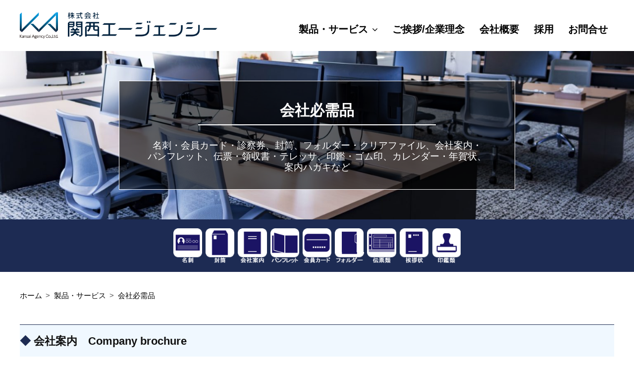

--- FILE ---
content_type: text/html; charset=UTF-8
request_url: https://www.kansai-agc.jp/service/necessities/
body_size: 36531
content:
<!DOCTYPE html>
<html lang="ja">
<head>
<meta charset="UTF-8">
<meta name="viewport" content="width=device-width, initial-scale=1">
<title>会社必需品 &#8211; 株式会社関西エージェンシー</title>
<meta name='robots' content='max-image-preview:large' />
<link rel='stylesheet' id='fontawesome-css'  href='https://www.kansai-agc.jp/wp-content/themes/kabiz/inc/font-awesome/css/font-awesome.css' type='text/css' media='all' />
<link rel='stylesheet' id='theme-style-css'  href='https://www.kansai-agc.jp/wp-content/themes/kabiz/style.css' type='text/css' media='all' />
<script  src='https://www.kansai-agc.jp/wp-content/cache/wpo-minify/1747186235/assets/wpo-minify-header-jquery-core3.6.0.min.js' id='wpo_min-header-0-js'></script>
<script  src='https://www.kansai-agc.jp/wp-content/cache/wpo-minify/1747186235/assets/wpo-minify-header-jquery-migrate3.3.2.min.js' id='wpo_min-header-1-js'></script>
<!-- Google tag (gtag.js) -->
<script async src="https://www.googletagmanager.com/gtag/js?id=G-HT100LKKTW"></script>
<script>
  window.dataLayer = window.dataLayer || [];
  function gtag(){dataLayer.push(arguments);}
  gtag('js', new Date());
  gtag('config', 'G-HT100LKKTW');
</script>
</head>

<body class="page-template-default page page-id-542 page-parent page-child parent-pageid-324 wp-custom-logo hide-blogname hide-blogdescription hide-date hide-author hide-comments-number no-sidebar">
<div id="page" class="site">
	<a class="skip-link screen-reader-text" href="#content">Skip to content</a>

	<header id="masthead" class="site-header">

		
		<div class="main-header main-header-original">
			<div class="main-header-content">
				<div class="site-branding">
					<div class="site-logo"><a href="https://www.kansai-agc.jp/" rel="home"><img alt="株式会社関西エージェンシー" src="/files/page/logo_kagc_back.png" width="400" height="56" /></a></div>
						<div class="site-title"><a href="https://www.kansai-agc.jp/" rel="home">株式会社関西エージェンシー</a></div>
		<div class="site-description">Costdown &amp; Produce</div>
					</div><!-- .site-branding -->
					<nav class="main-navigation">
		<div class="menu-the-main-menu-container"><ul id="menu-the-main-menu" class="menu"><li id="menu-item-1325" class="menu-item menu-item-type-custom menu-item-object-custom current-menu-ancestor current-menu-parent menu-item-has-children menu-item-1325"><a href="#">製品・サービス</a>
<ul class="sub-menu">
	<li id="menu-item-1070" class="menu-item menu-item-type-post_type menu-item-object-page current-menu-item page_item page-item-542 current_page_item menu-item-1070"><a href="https://www.kansai-agc.jp/service/necessities/" aria-current="page">会社必需品</a></li>
	<li id="menu-item-1069" class="menu-item menu-item-type-post_type menu-item-object-page menu-item-1069"><a href="https://www.kansai-agc.jp/service/flyer/">チラシ/ポスティング/新聞折込</a></li>
	<li id="menu-item-1068" class="menu-item menu-item-type-post_type menu-item-object-page menu-item-1068"><a href="https://www.kansai-agc.jp/service/website/">ホームページ/スマホサイト</a></li>
	<li id="menu-item-1067" class="menu-item menu-item-type-post_type menu-item-object-page menu-item-1067"><a href="https://www.kansai-agc.jp/service/sign/">看板/サインシステム</a></li>
	<li id="menu-item-1066" class="menu-item menu-item-type-post_type menu-item-object-page menu-item-1066"><a href="https://www.kansai-agc.jp/service/advertisement/">広告</a></li>
	<li id="menu-item-2515" class="menu-item menu-item-type-post_type menu-item-object-page menu-item-2515"><a href="https://www.kansai-agc.jp/service/novelty/">販促品</a></li>
	<li id="menu-item-2225" class="menu-item menu-item-type-post_type menu-item-object-page menu-item-2225"><a href="https://www.kansai-agc.jp/service/creative/">クリエイティブ</a></li>
	<li id="menu-item-1063" class="menu-item menu-item-type-post_type menu-item-object-page menu-item-1063"><a href="https://www.kansai-agc.jp/service/online/">MEO・SEO対策</a></li>
	<li id="menu-item-1065" class="menu-item menu-item-type-post_type menu-item-object-page menu-item-1065"><a href="https://www.kansai-agc.jp/service/event/">イベント/セレモニー/司会</a></li>
	<li id="menu-item-332" class="menu-item menu-item-type-post_type menu-item-object-page current-page-ancestor current-page-parent menu-item-332"><a href="https://www.kansai-agc.jp/service/">制作事例</a></li>
</ul>
</li>
<li id="menu-item-333" class="menu-item menu-item-type-post_type menu-item-object-page menu-item-333"><a href="https://www.kansai-agc.jp/philosophy/">ご挨拶/企業理念</a></li>
<li id="menu-item-334" class="menu-item menu-item-type-post_type menu-item-object-page menu-item-334"><a href="https://www.kansai-agc.jp/company/">会社概要</a></li>
<li id="menu-item-335" class="menu-item menu-item-type-post_type menu-item-object-page menu-item-335"><a href="https://www.kansai-agc.jp/recruit/">採用</a></li>
<li id="menu-item-1061" class="menu-item menu-item-type-post_type menu-item-object-page menu-item-1061"><a href="https://www.kansai-agc.jp/contact1/">お問合せ</a></li>
</ul></div>	</nav><!-- .main-navigation -->
					<button class="drawer-hamburger">
					<span class="screen-reader-text">Menu</span>
					<span class="drawer-hamburger-icon"></span>
				</button>
			</div><!-- .main-header-content -->
			<div class="drawer-overlay"></div>
			<div class="drawer-navigation">
				<div class="drawer-navigation-content">
					<nav class="main-navigation">
		<div class="menu-the-main-menu-container"><ul id="menu-the-main-menu-1" class="menu"><li class="menu-item menu-item-type-custom menu-item-object-custom current-menu-ancestor current-menu-parent menu-item-has-children menu-item-1325"><a href="#">製品・サービス</a>
<ul class="sub-menu">
	<li class="menu-item menu-item-type-post_type menu-item-object-page current-menu-item page_item page-item-542 current_page_item menu-item-1070"><a href="https://www.kansai-agc.jp/service/necessities/" aria-current="page">会社必需品</a></li>
	<li class="menu-item menu-item-type-post_type menu-item-object-page menu-item-1069"><a href="https://www.kansai-agc.jp/service/flyer/">チラシ/ポスティング/新聞折込</a></li>
	<li class="menu-item menu-item-type-post_type menu-item-object-page menu-item-1068"><a href="https://www.kansai-agc.jp/service/website/">ホームページ/スマホサイト</a></li>
	<li class="menu-item menu-item-type-post_type menu-item-object-page menu-item-1067"><a href="https://www.kansai-agc.jp/service/sign/">看板/サインシステム</a></li>
	<li class="menu-item menu-item-type-post_type menu-item-object-page menu-item-1066"><a href="https://www.kansai-agc.jp/service/advertisement/">広告</a></li>
	<li class="menu-item menu-item-type-post_type menu-item-object-page menu-item-2515"><a href="https://www.kansai-agc.jp/service/novelty/">販促品</a></li>
	<li class="menu-item menu-item-type-post_type menu-item-object-page menu-item-2225"><a href="https://www.kansai-agc.jp/service/creative/">クリエイティブ</a></li>
	<li class="menu-item menu-item-type-post_type menu-item-object-page menu-item-1063"><a href="https://www.kansai-agc.jp/service/online/">MEO・SEO対策</a></li>
	<li class="menu-item menu-item-type-post_type menu-item-object-page menu-item-1065"><a href="https://www.kansai-agc.jp/service/event/">イベント/セレモニー/司会</a></li>
	<li class="menu-item menu-item-type-post_type menu-item-object-page current-page-ancestor current-page-parent menu-item-332"><a href="https://www.kansai-agc.jp/service/">制作事例</a></li>
</ul>
</li>
<li class="menu-item menu-item-type-post_type menu-item-object-page menu-item-333"><a href="https://www.kansai-agc.jp/philosophy/">ご挨拶/企業理念</a></li>
<li class="menu-item menu-item-type-post_type menu-item-object-page menu-item-334"><a href="https://www.kansai-agc.jp/company/">会社概要</a></li>
<li class="menu-item menu-item-type-post_type menu-item-object-page menu-item-335"><a href="https://www.kansai-agc.jp/recruit/">採用</a></li>
<li class="menu-item menu-item-type-post_type menu-item-object-page menu-item-1061"><a href="https://www.kansai-agc.jp/contact1/">お問合せ</a></li>
</ul></div>	</nav><!-- .main-navigation -->
									</div><!-- .drawer-navigation-content -->
			</div><!-- .drawer-navigation -->
		</div><!-- .main-header -->

		
		
	</header><!-- #masthead -->

	<div id="content" class="site-content">

<div id="primary" class="content-area">
	<main id="main" class="site-main">

	
		
<article id="post-542" class="post-542 page type-page status-publish hentry">
	<header class="entry-header screen-reader-text">
				<h1 class="entry-title">会社必需品</h1>
					<div class="entry-meta">
		<span class="posted-on">
		<time class="entry-date updated" datetime="2021-11-24T15:18:13+09:00">2021年11月24日</time>		</span>
		<span class="byline">by			<span class="author vcard">
				<span class="fn n">システム管理者</span>
			</span>
		</span>
	</div><!-- .entry-meta -->
		</header><!-- .entry-header -->

	<div class="entry-content">
		
<div class="wp-block-cover alignfull pagecover" style="min-height:340px"><img loading="lazy" width="1900" height="1267" class="wp-block-cover__image-background wp-image-597" alt="" src="https://www.kansai-agc.jp/files/page/nessisq.jpg" style="object-position:40% 76%" data-object-fit="cover" data-object-position="40% 76%" srcset="https://www.kansai-agc.jp/files/page/nessisq.jpg 1900w, https://www.kansai-agc.jp/files/page/nessisq-1200x800.jpg 1200w, https://www.kansai-agc.jp/files/page/nessisq-360x240.jpg 360w, https://www.kansai-agc.jp/files/page/nessisq-1536x1024.jpg 1536w" sizes="(max-width: 1900px) 100vw, 1900px" /><div class="wp-block-cover__inner-container">
<div class="wp-block-group coverinner waku"><div class="wp-block-group__inner-container">
<h2>会社必需品</h2>



<p class="tlarge">名刺・会員カード・診察券、封筒、フォルダー・クリアファイル、会社案内・パンフレット、伝票・領収書・テレッサ、印鑑・ゴム印、カレンダー・年賀状、案内ハガキなど</p>
</div></div>
</div></div>



<p class="coverunder alignfull">
<a href="#meisi"><img loading="lazy" src="/common/small_txt_meishi.png" width="58" height="70" alt="名刺"></a>
<a href="#huutou"><img loading="lazy" src="/common/small_txt_futo.png" width="58" height="70" alt="封筒"></a>
<a href="#kaian"><img loading="lazy" src="/common/small_txt_kaisyaannai.png" width="58" height="70" alt="会社案内"></a>
<a href="#panf"><img loading="lazy" src="/common/small_txt_panf.png" width="58" height="70" alt="パンフレット"></a>
<a href="#card"><img loading="lazy" src="/common/small_txt_card.png" width="58" height="70" alt="会員カード"></a>
<a href="#folder"><img loading="lazy" src="/common/small_txt_folder.png" width="58" height="70" alt="フォルダー"></a>
<a href="#denpyo"><img loading="lazy" src="/common/small_txt_denpyo.png" width="58" height="70" alt="伝票"></a>
<a href="#hagaki"><img loading="lazy" src="/common/small_txt_hagaki.png" width="58" height="70" alt="挨拶状"></a>
<a href="#hanko"><img loading="lazy" src="/common/small_txt_inkan.png" width="58" height="70" alt="印鑑"></a>
</p>



<ol class="breadcrumb" itemscope="" itemtype="https://schema.org/BreadcrumbList">
<li itemprop="itemListElement" itemscope="" itemtype="https://schema.org/ListItem">
	<span itemprop="name"><a itemprop="item" href="/">ホーム</a></span>
	<meta itemprop="position" content="1">
</li>
<li itemprop="itemListElement" itemscope="" itemtype="https://schema.org/ListItem">
	<span itemprop="name" title="製品・サービス">製品・サービス</span>
	<meta itemprop="position" content="2">
</li>
<li itemprop="itemListElement" itemscope="" itemtype="https://schema.org/ListItem">
	<span itemprop="name" title="会社必需品">会社必需品</span>
	<meta itemprop="position" content="3">
</li>
</ol>


<div data-post-id='544' class='insert-page insert-page-544 ' id="nes01">
<h2 class="producth2 marabove" id="kaian">会社案内　Company brochure</h2>



<h3>会社案内は「会社の顔」</h3>



<p>だから理念や商品、サービスなどをわかりやすく伝えることが大切です。<br>しっかりしたヒアリング（打ち合わせ）のもと経験豊富なデザイナーが貴社の魅力を最大限に引き出します。</p>



<div class="wp-block-group panfbl bgrey"><div class="wp-block-group__inner-container">
<div class="wp-block-columns">
<div class="wp-block-column">
<p class="productp">会社案内</p>



<figure class="wp-block-image size-full"><img loading="lazy" width="360" height="1000" src="https://www.kansai-agc.jp/files/page/panf_kaisya.jpg" alt="" class="wp-image-2244"/></figure>
</div>



<div class="wp-block-column">
<p class="productp" id="panf">学校・施設案内</p>



<figure class="wp-block-image size-full"><img loading="lazy" width="360" height="1000" src="https://www.kansai-agc.jp/files/page/panf_sisetu.jpg" alt="" class="wp-image-2245"/></figure>
</div>



<div class="wp-block-column">
<p class="productp">商品・サービス案内</p>



<figure class="wp-block-image size-full"><img loading="lazy" width="360" height="1000" src="https://www.kansai-agc.jp/files/page/panf_syouh.jpg" alt="" class="wp-image-2246"/></figure>
</div>
</div>



<div class="btn2 padbottom"><p class="jtitle">パンフレット</p>
<p><a href="/jirei/products/panf/">その他の事例を見る &gt;</a></p>
</div>
</div></div>



<div class="wp-block-group refprice marabove"><div class="wp-block-group__inner-container">
<h3>参考価格　Reference price</h3>



<div class="tablescroll">
<table>
<tbody>
<tr>
<th rowspan="3">パンフレット</th>
<td>A4判 4ページ(2つ折)</td>
<td>マットコート 110kg</td>
<td>500冊</td>
<td>14,300円より</td>
<td rowspan="3">初回イメージも１ページ<br>6,600円から承ります。</td>
</tr>
<tr>
<td>A4判 8ページ(冊子)</td>
<td>マットコート 110kg</td>
<td>500冊</td>
<td>33,300円より</td>
</tr>
<tr>
<td>三つ折りパンフ</td>
<td>マットコート 110kg</td>
<td>500冊</td>
<td>9,900円より</td>
</tr>
</tbody>
</table>
<p class="zei">消費税込</p>
</div>



<p class="padbottom">リピートでのご注文や些細な修正のデザイン費はかかりません。<br>その他お客様のご要望に合わせて作成いたしますので、ご相談ください。<br>詳しくは担当までお問い合わせください。<br>担当直通 <a href="tel:09044981443"><span class="has-inline-color has-black-color">090-4498-1443</span></a></p>
</div></div>
</div>

<div data-post-id='549' class='insert-page insert-page-549 ' id="nes02">
<h2 class="producth2 marabove" id="meisi">名刺　Business card</h2>



<div class="wp-block-columns">
<div class="wp-block-column" style="flex-basis:65%">
<div class="wp-block-group"><div class="wp-block-group__inner-container">
<p>当社では、名刺をデザイン込で格安でご提供しております。<br>というのは、仕事で最初に必要になる名刺を心を込めてお作りすることで、皆様の事業の発展に貢献したいという思いがあるからです。<br>さらに、チラシやパンフレット、リーフレットや会社概要等の印刷媒体も、お客様がお伝えしたいことをビジュアルとコピーできちんとお伝えできるようにお作りしています。<br>どうぞ、何なりとお申し付けください。</p>



<p>名刺デザインのブラッシュアップも3,300円～承ります。<br /><img loading="lazy" class="size-full wp-image-2724 alignnone" src="https://www.kansai-agc.jp/files/page/meishisamplew.jpg" alt="" width="720" height="240" srcset="https://www.kansai-agc.jp/files/page/meishisamplew.jpg 720w, https://www.kansai-agc.jp/files/page/meishisamplew-360x120.jpg 360w" sizes="(max-width: 720px) 100vw, 720px" /></p>
<p><img loading="lazy" class="alignnone size-full wp-image-1519" src="https://www.kansai-agc.jp/files/f5da800d378e904da3bc08312ead8489.jpg" alt="" width="720" height="250" srcset="https://www.kansai-agc.jp/files/f5da800d378e904da3bc08312ead8489.jpg 720w, https://www.kansai-agc.jp/files/f5da800d378e904da3bc08312ead8489-360x125.jpg 360w" sizes="(max-width: 720px) 100vw, 720px" /></p>
</div></div>
</div>



<div class="wp-block-column"></div>



<div class="wp-block-column" style="flex-basis:35%">
<figure class="wp-block-image size-large"><img loading="lazy" width="360" height="360" src="https://www.kansai-agc.jp/files/page/kagcmeishi.jpg" alt="" class="wp-image-1316"/></figure>
</div>
</div>



<div class="wp-block-group refprice marabove"><div class="wp-block-group__inner-container">
<h3>参考価格　Reference price</h3>



<p>当社指定用紙10種類の中からお選びいただけます。<br>※初回デザイン料　2,200円（税込）～が別途必要です。</p>



<div class="tablescroll">
<table>
<tbody>
<tr>
<th>名刺種類<br><span class="mini">（91×55mm）</span></th>
<th>枚数</th>
<th>価格（税込）</th>
<th>角丸加工</th>
<th>初回デザイン費</th>
<th>通常用紙</th>
</tr>
<tr>
<th>片面白黒</th>
<td rowspan="6">100枚</td>
<td>1,078円</td>
<td rowspan="5">プラス385円</td>
<td rowspan="5">片面2,200円<br>両面3,300円</td>
<td rowspan="6">
<p>エスプリコード<br>ハイマッキンレー<br>マシュマロ<br>マットポスト<br>孔雀ケント<br>ミラーコート<br>ベストマット<br>ハイブランカ<br>アートポスト<br>アートポスト<br>TOPコート<br>アイベスト<br>シルバダイヤ<br>しらおい</p>
<p></p>
</td>
</tr>
<tr>
<th>両面白黒</th>
<td>1,650円</td>
</tr>
<tr>
<th>片面カラー</th>
<td>1,320円</td>
</tr>
<tr>
<th>カラー×白黒</th>
<td>1,870円</td>
</tr>
<tr>
<th>両面カラー</th>
<td>2,178円</td>
</tr>
<tr>
<th>2つ折り名刺<br>両面カラー</th>
<td>5,280円</td>
<td>&#8211;</td>
<td>両面5,500円-</td>
</tr>
</tbody>
</table>
<p class="zei">消費税込</p>
</div>



<p class="padbottom">リピートでのご注文や些細な修正のデザイン費はかかりません。<br>その他お客様のご要望に合わせて作成いたしますので、ご相談ください。<br>詳しくは担当までお問い合わせください。<br>担当直通 <a href="tel:09044981443"><span class="has-inline-color has-black-color">090-4498-1443</span></a></p>
</div></div>



<h2 class="producth2 marabove" id="huutou">封筒　Envelope</h2>



<div class="wp-block-columns">
<div class="wp-block-column" style="flex-basis:33.3%">
<div class="wp-block-group"><div class="wp-block-group__inner-container">
<p>サイズ、紙質、カラーはもちろんデザインも、さまざまなご要望にお答えします。</p>
</div></div>



<div class="wp-block-image"><figure class="aligncenter size-full is-resized"><img loading="lazy" src="https://www.kansai-agc.jp/files/page/envsample.png" alt="" class="wp-image-2125" width="360" height="310" srcset="https://www.kansai-agc.jp/files/page/envsample.png 720w, https://www.kansai-agc.jp/files/page/envsample-360x310.png 360w" sizes="(max-width: 360px) 100vw, 360px" /></figure></div>
</div>



<div class="wp-block-column" style="flex-basis:33.3%">
<p class="productp">長３封筒</p>



<figure class="wp-block-image size-large"><img src="https://www.kansai-agc.jp/files/d8c9e89f1dff8586eb3bf04705aedf9b.png" alt="" class="wp-image-1148"/></figure>
</div>



<div class="wp-block-column" style="flex-basis:33.3%">
<p class="productp">角２封筒</p>



<figure class="wp-block-image size-large"><img loading="lazy" width="360" height="360" src="https://www.kansai-agc.jp/files/page/futou_kagc2.jpg" alt="" class="wp-image-1147"/></figure>
<p>　　　A4パンフレット等が折らずに入ります</p>
</div>
</div>



<div class="wp-block-group refprice marabove"><div class="wp-block-group__inner-container">
<h3>参考価格　Reference price</h3>



<div class="tablescroll">
<table>
<tbody>
<tr>
<th>長３封筒</th>
<td>500枚</td>
<td>カラー片面印刷</td>
<td>デザイン費込</td>
<td>14,300円より</td>
</tr>
<tr>
<th>角２封筒</th>
<td>500枚</td>
<td>カラー片面印刷</td>
<td>デザイン費込</td>
<td>19,800円より</td>
</tr>
</tbody>
</table>
<p class="zei">消費税込</p>
</div>



<p class="padbottom">リピートでのご注文や些細な修正のデザイン費はかかりません。<br>その他お客様のご要望に合わせて作成いたしますので、ご相談ください。<br>詳しくは担当までお問い合わせください。<br>担当直通 <a href="tel:09044981443"><span class="has-inline-color has-black-color">090-4498-1443</span></a></p>
</div></div>



<h2 class="producth2 marabove" id="card">会員カード・診察券　Member card</h2>



<h3>小売りやクリニックのマストアイテム。
</h3>



<p>小売りではキャンペーンやセールなど顧客の囲い込みに欠かせない会員カードもデザインからおまかせください。</p>



<div class="wp-block-group panfbl bgrey"><div class="wp-block-group__inner-container">
<div class="wp-block-columns">
<div class="wp-block-column">
<figure class="wp-block-image size-large is-resized"><img loading="lazy" src="https://www.kansai-agc.jp/files/19c8301e75ceeb1ead05d3583e78a6d1.jpg" alt="" class="wp-image-1200" width="420" height="420"/></figure>
</div>



<div class="wp-block-column">
<figure class="wp-block-image size-large"><img src="https://www.kansai-agc.jp/files/page/shinsatsuken_kawaguchi-cl.jpg" alt="" class="wp-image-1141"/></figure>
</div>



<div class="wp-block-column">
<p></p>



<figure class="wp-block-image size-large is-resized"><img src="https://www.kansai-agc.jp/files/page/shinsatsuken_misakifamily-c.jpg" alt="" class="wp-image-1028"/></figure>
</div>
</div>
</div></div>


<p><!-- /wp:columns --></p>
<p><!-- wp:group {"className":"refprice marabove"} --></p>
<div class="wp-block-group refprice marabove">
<div class="wp-block-group__inner-container"><!-- wp:heading {"level":3} --><p></p>
<h3>参考価格　Reference price</h3>
<p><!-- /wp:heading --></p>
<p><!-- wp:freeform --></p>
<div class="tablescroll">
<table>
<tbody>
<tr>
<th rowspan="2">会員カード・診察券</th>
<td>角丸</td>
<td>マットコート 220kg</td>
<td>100枚+デザイン制作費</td>
<td>3,300円より</td>
</tr>
<tr>
<td>2つ折りカード</td>
<td>マットコート 220kg</td>
<td>100枚+デザイン制作費</td>
<td>5,500円より</td>
</tr>
</tbody>
</table>
<p class="zei">消費税込</p>
</div>
<p><!-- /wp:freeform --></p>
<p><!-- wp:paragraph {"className":"padbottom"} --></p>
<p class="padbottom">リピートでのご注文や些細な修正のデザイン費はかかりません。<br>その他お客様のご要望に合わせて作成いたしますので、ご相談ください。<br>詳しくは担当までお問い合わせください。<br>担当直通 <span style="color: #000000;"><a style="color: #000000;" href="tel:09044981443">090-4498-1443</a></span></p>
<p><!-- /wp:paragraph --></p>
</div>
</div>
<p><!-- /wp:group --></p></div>

<div data-post-id='563' class='insert-page insert-page-563 ' id="nes03">
<h2 class="producth2 marabove" id="folder">ポケットホルダー・クリアファイル</h2>



<div class="wp-block-columns">
<div class="wp-block-column" style="flex-basis:40%">
<div class="wp-block-group"><div class="wp-block-group__inner-container">
<h3>認知度アップにオリジナルを</h3>



<p>書類整理に活躍する<br>ポケットホルダー・クリアファイルは<br>繰り返し使えるため認知度アップに役立ちます。</p>
</div></div>
</div>



<div class="wp-block-column" style="flex-basis:30%">
<p class="productp">ポケットフォルダー</p>



<figure class="wp-block-image size-large"><img src="https://www.kansai-agc.jp/files/cracias.jpg" alt="" class="wp-image-1209"/></figure>
</div>



<div class="wp-block-column" style="flex-basis:30%">
<p class="productp">クリアファイル</p>



<figure class="wp-block-image size-large"><img src="https://www.kansai-agc.jp/files/b2f67740fd86ec29d8ea152bea2fdc81.jpg" alt="" class="wp-image-1210"/></figure>
</div>
</div>



<div class="wp-block-group refprice marabove"><div class="wp-block-group__inner-container">
<h3>参考価格　Reference price</h3>



<div class="tablescroll">
<table>
<tbody>
<tr>
<th>フォルダー</th>
<td>A4判 マットコート258Kg マットPP加工</td>
<td>500冊</td>
<td>デザイン費込</td>
<td>93,500円より</td>
</tr>
<tr>
<th>クリアファイル</th>
<td>A4判 マットコート258Kg マットPP加工</td>
<td>500枚</td>
<td>デザイン費込</td>
<td>56,100円より</td>
</tr>
</tbody>
</table>
<p class="zei">消費税込</p>
</div>



<p class="padbottom">リピートでのご注文や些細な修正のデザイン費はかかりません。<br>その他お客様のご要望に合わせて作成いたしますので、ご相談ください。<br>詳しくは担当までお問い合わせください。<br>担当直通 <a href="tel:09044981443"><span class="has-inline-color has-black-color">090-4498-1443</span></a></p>
</div></div>



<h2 class="producth2 marabove" id="denpyo">複写伝票・テレッサ</h2>



<h3>必要ならニッチなものまで</h3>



<p>ＯＡ化が進んだ今でも　介護の現場などで、需要がある複写伝票<br>そんなニッチな印刷物も当社にご相談ください。</p>



<div class="wp-block-columns">
<div class="wp-block-column" style="flex-basis:25%">
<div class="wp-block-image"><figure class="aligncenter size-full"><img loading="lazy" width="360" height="360" src="https://www.kansai-agc.jp/files/page/syorui.jpg" alt="" class="wp-image-2128"/></figure></div>
</div>



<div class="wp-block-column" style="flex-basis:25%">
<div class="wp-block-image"><figure class="aligncenter size-large"><img src="https://www.kansai-agc.jp/files/7f5eea3679b419fcbf7fcef7727aef47.jpg" alt="" class="wp-image-1210"/></figure></div>
</div>



<div class="wp-block-column" style="flex-basis:25%">
<div class="wp-block-image"><figure class="aligncenter size-large"><img src="/files/af5188b09b9429cbd923f731e210792f.jpg" alt="" class="wp-image-1210"/></figure></div>
</div>



<div class="wp-block-column" style="flex-basis:25%">
<div class="wp-block-image"><figure class="aligncenter size-large"><img src="https://www.kansai-agc.jp/files/9a3e6bd840530b6b45a78ff80810d827.jpg" alt="" class="wp-image-1210"/></figure></div>
</div>
</div>


<p><!-- /wp:columns --></p>
<p><!-- wp:group {"className":"refprice marabove"} --></p>
<div class="wp-block-group refprice marabove">
<div class="wp-block-group__inner-container"><!-- wp:heading {"level":3} --><p></p>
<h3>参考価格　Reference price</h3>
<p><!-- /wp:heading --></p>
<p><!-- wp:freeform --></p>
<div class="tablescroll">
<table>
<tbody>
<tr>
<th>A4複写伝票</th>
<td>A4判 2枚複写N40白</td>
<td>10冊(1冊50セット)</td>
<td>初回レイアウト費含む</td>
<td>27,500円より</td>
</tr>
</tbody>
</table>
<p class="zei">消費税込</p>
</div>
<p><!-- /wp:freeform --></p>
<p><!-- wp:paragraph {"className":"padbottom"} --></p>
<p class="padbottom">リピートでのご注文や些細な修正のデザイン費はかかりません。<br>その他お客様のご要望に合わせて作成いたしますので、ご相談ください。<br>詳しくは担当までお問い合わせください。<br>担当直通 <span style="color: #000000;"><a style="color: #000000;" href="tel:09044981443">090-4498-1443</a></span></p>
<p><!-- /wp:paragraph --></p>
</div>
</div>
<p><!-- /wp:group --></p>
<p><!-- wp:heading {"className":"producth2 marabove"} --></p>
<h2 id="hagaki" class="producth2 marabove">挨拶状・年賀状</h2>
<div class="wp-block-columns"><!-- wp:column {"width":"33%"} --><p></p>
<div class="wp-block-column" style="flex-basis: 33%;"><!-- wp:group --><p></p>
<div class="wp-block-group">
<div class="wp-block-group__inner-container"><!-- wp:heading {"level":3} --><p></p>
<h3>仕様からオリジナルの文面まで</h3>
<p><!-- /wp:heading --></p>
<p><!-- wp:paragraph --></p>
<p>会社設立、事務所移転などの挨拶状や年賀状も<br>当社におまかせください。<br>挨拶状の仕様からオリジナルの文面まで<br>ご提案させていただきます。</p>
<p><!-- /wp:paragraph --></p>
</div>
</div>
<p><!-- /wp:group --></p>
<p><!-- wp:image {"id":1525,"sizeSlug":"large","linkDestination":"none"} --></p>
<p><!-- /wp:image --></p>
</div>
<p><!-- /wp:column --></p>
<p><!-- wp:column {"width":"33%"} --></p>
<div class="wp-block-column" style="flex-basis: 33%;"><!-- wp:image {"id":1210,"sizeSlug":"large","linkDestination":"none"} --><p></p>
<figure class="wp-block-image size-large"><img class="wp-image-1210" src="https://www.kansai-agc.jp/files/4ed232f632a35750f01c589f37d0c9ba.jpg" alt=""></figure>
<p><!-- /wp:image --></p>
</div>
<p><!-- /wp:column --></p>
<p><!-- wp:column {"width":"33%"} --></p>
<div class="wp-block-column" style="flex-basis: 33%;"><!-- wp:image {"id":1210,"sizeSlug":"large","linkDestination":"none"} --><p></p>
<figure class="wp-block-image size-large"><img class="wp-image-1210" src="https://www.kansai-agc.jp/files/5b851810f6e61f2a8bcd8e6bf876fd42.jpg" alt=""></figure>
<p><!-- /wp:image --></p>
</div>
<p><!-- /wp:column --></p>
</div>
<p><!-- /wp:columns --></p>
<p><!-- wp:group {"className":"refprice marabove"} --></p>
<div class="wp-block-group refprice marabove"><!-- wp:heading {"level":3} --><p></p>
<h3>参考価格　Reference price</h3>
<p><!-- /wp:heading --></p>
<p><!-- wp:freeform --></p>
<div class="tablescroll">
<table>
<tbody>
<tr>
<th>仕様</th>
<th>枚数</th>
<th>価格(デザイン・レイアウト含む)</th>
</tr>
<tr>
<td>挨拶状+洋封筒</td>
<td>100セット</td>
<td>25,300円より</td>
</tr>
<tr>
<td>年賀状、お年玉付き完成ハガキ印刷(63円込)</td>
<td>100枚</td>
<td>14,300円より</td>
</tr>
</tbody>
</table>
</div>
<p><!-- /wp:freeform --></p>
<p><!-- wp:paragraph {"className":"padbottom"} --></p>
<p class="padbottom">リピートでのご注文や些細な修正のデザイン費はかかりません。<br>その他お客様のご要望に合わせて作成いたしますので、ご相談ください。<br>詳しくは担当までお問い合わせください。<br>担当直通 <span style="color: #000000;"><a style="color: #000000;" href="tel:09044981443">090-4498-1443</a></span></p>
<p><!-- /wp:paragraph --></p>
</div>
<p><!-- /wp:group --></p></div>

<div data-post-id='572' class='insert-page insert-page-572 ' id="nes04">
<h2 class="producth2 marabove" id="hanko">印鑑・ゴム印　Stamp</h2>



<div class="wp-block-columns">
<div class="wp-block-column" style="flex-basis:50%">
<div class="wp-block-group"><div class="wp-block-group__inner-container">
<h3>まだまだ必要なシーンあり</h3>



<p>ゴム角印（社印）は領収書や請求書などに住所印なども、あると便利なシーンが実はまだまだあるんです。</p>
</div></div>



<div class="wp-block-image"><figure class="aligncenter size-large is-resized"><img loading="lazy" src="https://www.kansai-agc.jp/files/c183394c4987b00a67e5b192a3ff54c1.jpg" alt="" class="wp-image-1525" width="411" height="272"/></figure></div>
</div>



<div class="wp-block-column" style="flex-basis:50%">
<figure class="wp-block-image size-large"><img src="https://www.kansai-agc.jp/files/pixta_74379356_S.jpg" alt="" class="wp-image-1209"/></figure>
</div>
</div>


<div class="wp-block-group refprice marabove">
<div class="wp-block-group__inner-container">
<p> </p>
<h3>参考価格　Reference price</h3>
<p> </p>
<div class="tablescroll">
<table>
<tbody>
<tr>
<th>印鑑(角印ゴム)</th>
<td>印面ゴム</td>
<td>１コ</td>
<td>レイアウト費込</td>
<td>3,850円より</td>
</tr>
<tr>
<th>4段親子印</th>
<td>印面ゴム</td>
<td>１コ</td>
<td>レイアウト費込</td>
<td>8,800円より</td>
</tr>
</tbody>
</table>
<p class="zei">消費税込</p>
</div>
<p></p>
</div>
</div></div>


<div class="btn upline">
<a href="/contact1/">お見積り・ご依頼は、コチラ &gt;</a>
</div>
			</div><!-- .entry-content -->
</article><!-- #post-## -->
		
	
	</main><!-- #main -->
</div><!-- #primary -->


	</div><!-- #content -->

	<footer id="colophon" class="site-footer">

		
<div id="supplementary" class="footer-widget-area" role="complementary">
	<div class="footer-widget-content">
		<div class="footer-widget-wrapper">
						<div class="footer-widget-1 footer-widget widget-area">
				<aside id="custom_html-5" class="widget_text widget widget_custom_html"><div class="textwidget custom-html-widget"><p class="logo">
<a href="/"><img src="/files/page/logo_kagc_back.png" alt="関西エージェンシー" width="557" height="78" /></a>
</p>

<p class="add pconly">
<span class="label office">本社</span><span>〒542-0081 </span>大阪市中央区南船場1-3-17 永都ビル大阪長堀3F
</p>
<p class="bback">お問い合わせはお気軽に！<br>（平日9：30～18:00）</p>
<div class="inq">
<p class="link">
	Tel: <a href="tel:0662105355" class="tel">06-6210-5355</a><br>
	担当直通: <a href="tel:09044981443">090-4498-1443</a><br>
	<span class="pconly">Fax: 06-6210-5785<br></span>
	E-mail: kikaku@kansai-agc.jp
</p>
<p class="line"><a href="https://lin.ee/LpysqFu" target="_blank" rel="noopener"><img src="/files/kagline.jpg" alt="LINE" width="240" height="123"></a></p>
</div>

<div class="add2 sponly">
<h3>ACCESS</h3>
<p class="add">
<span class="label office">本社</span><span>〒542-0081 </span>大阪市中央区南船場1-3-17 永都ビル大阪長堀3F
</p>
</div>
</div></aside>			</div><!-- .footer-widget-1 -->
									<div class="footer-widget-2 footer-widget widget-area">
				<aside id="custom_html-6" class="widget_text widget widget_custom_html"><div class="textwidget custom-html-widget"><iframe src="https://www.google.com/maps/embed?pb=!1m18!1m12!1m3!1d3281.177855906656!2d135.50824615878443!3d34.675460399999984!2m3!1f0!2f0!3f0!3m2!1i1024!2i768!4f13.1!3m3!1m2!1s0x6000e749b0350cc9%3A0x567d59b66507574f!2z5qCq5byP5Lya56S-6Zai6KW_44Ko44O844K444Kn44Oz44K344O8!5e0!3m2!1sja!2sjp!4v1621409615574!5m2!1sja!2sjp" width="600" height="299" style="border:0;" allowfullscreen="" loading="lazy"></iframe>
<!--<p class="linkbtn alignright">
<a href="https://www.google.com/maps/place/%E6%A0%AA%E5%BC%8F%E4%BC%9A%E7%A4%BE%E9%96%A2%E8%A5%BF%E3%82%A8%E3%83%BC%E3%82%B8%E3%82%A7%E3%83%B3%E3%82%B7%E3%83%BC/@34.67546,135.509341,16z/data=!4m5!3m4!1s0x0:0x567d59b66507574f!8m2!3d34.6754604!4d135.5093405?hl=ja" target="_blank" rel="noopener">大きな地図はコチラ</a>
</p>-->
</div></aside>			</div><!-- .footer-widget-2 -->
												<div class="footer-widget-4 footer-widget widget-area">
				<aside id="text-10" class="widget widget_text">			<div class="textwidget"><p>Copyright © KANSAI AGENCY CO.,LTD. All rights reserved.</p>
</div>
		</aside>			</div><!-- .footer-widget-4 -->
											</div><!-- .footer-widget-wrapper -->
	</div><!-- .footer-widget-content -->
</div><!-- #supplementary -->

				
	</footer><!-- #colophon -->
</div><!-- #page -->

<div class="back-to-top"></div>

<script  src='https://www.kansai-agc.jp/wp-content/cache/wpo-minify/1747186235/assets/wpo-minify-footer-fitvids1.1.min.js' id='wpo_min-footer-0-js'></script>
<script  src='https://www.kansai-agc.jp/wp-content/cache/wpo-minify/1747186235/assets/wpo-minify-footer-businesspress-functions20180907.min.js' id='wpo_min-footer-1-js'></script>
<script  id='wpo_min-footer-2-js-extra'>
/* <![CDATA[ */
var businesspressScreenReaderText = {"expand":"Expand child menu","collapse":"Collapse child menu"};
/* ]]> */
</script>
<script  src='https://www.kansai-agc.jp/wp-content/cache/wpo-minify/1747186235/assets/wpo-minify-footer-businesspress-navigation1.0.0.min.js' id='wpo_min-footer-2-js'></script>
<script  src='https://www.kansai-agc.jp/wp-content/cache/wpo-minify/1747186235/assets/wpo-minify-footer-businesspress-skip-link-focus-fix20160525.min.js' id='wpo_min-footer-3-js'></script>

</body>
</html>

<!-- Cached by WP-Optimize - https://getwpo.com - Last modified: Wed, 14 Jan 2026 16:14:09 GMT -->
